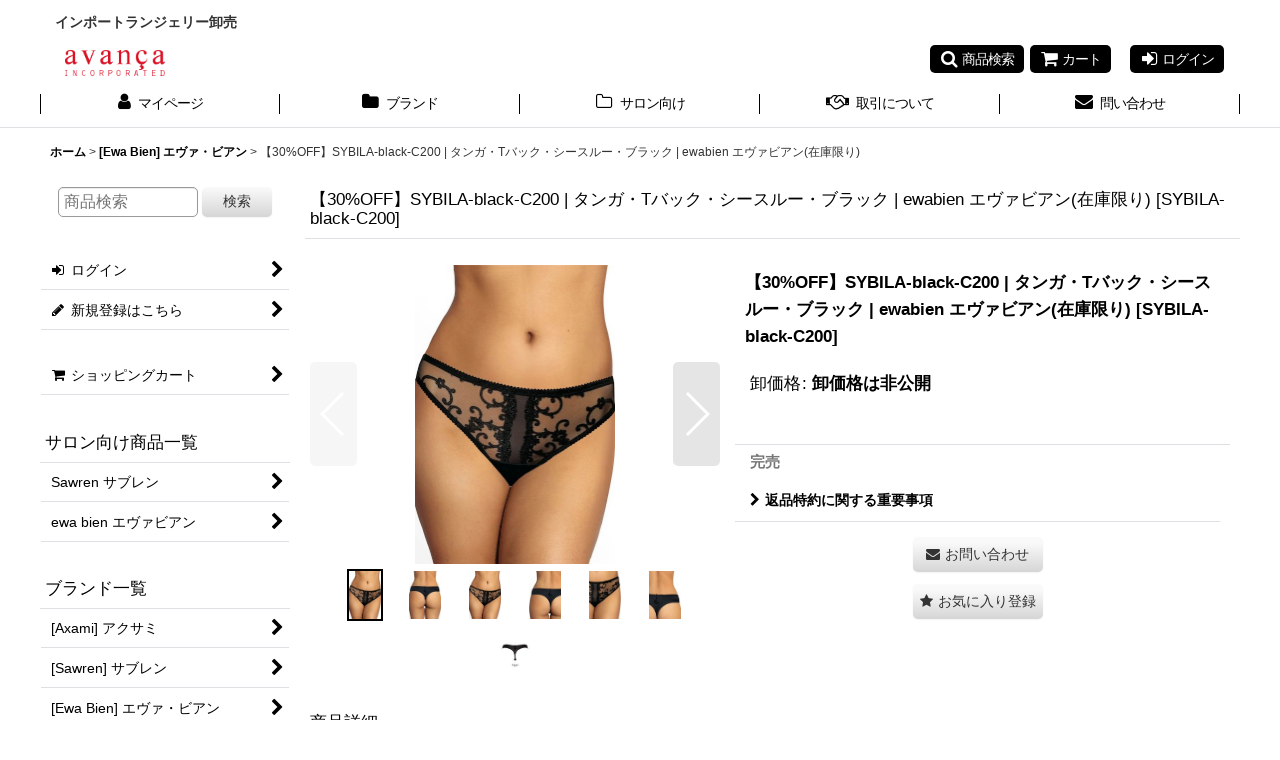

--- FILE ---
content_type: text/html; charset=UTF-8
request_url: https://www.avanca.biz/xml.php?go=product-list-reading&mode=similarity&order=&sort=&available=&page=1&disp=html&id=1&img=160&type=photo&front=1&random=1&cnt=12&slide=1&name=1&custom_id=4516&async=1&lastModified=1769680132
body_size: 1798
content:

<div class="slider_box ajax_slider initial_loading" data-auto-height="false" data-autoplay="" data-speed=""  data-use-breakpoints="true" >
<div class="itemlist_box inner_slider_box layout_photo">
<div class="item_list swiper-container swiper square_photo_layout">
<ul class="swiper-wrapper ajax_response_list reset_list_style ajax_response_list" data-title-text="この商品を買った人は、こんな商品も買っています" data-title-class="related_item">
<li class="swiper-slide slide_item_cell flex_layout list_item_4990">
<div class="item_data flex_layout">
<a href="https://www.avanca.biz/product/4990" class="item_data_link">
<div class="inner_item_data"><div class="list_item_photo slider_image_box">
<div class="inner_list_item_photo">
<div class="global_photo item_image_box itemph_itemlist_4990 portrait_item_image_box">
<img src="https://www.avanca.biz/res/touch011/img/all/spacer.gif" width="80" style="aspect-ratio: 80 / 120" alt="" data-src="https://www.avanca.biz/data/avanca/_/70726f647563742f53522f73323230352d38742d3131302e6a706700323430000074006669745f686569676874.jpg" data-alt="" class="item_image swiper-lazy" />
</div>
</div>
</div>
<div class="list_item_data">
<p class="item_name">
<span class="goods_name">【30%OFF】CLOUD thong  | タンガ・Ｔバック・シースルー×ブルー  | Sawren サブレン(在庫限り)</span>
<span class="model_number"><span class="bracket">[</span><span class="model_number_value">CLOUD-thong</span><span class="bracket">]</span></span>
</p>
<p class="common_icon">
</p><div class="item_info">
<div class="price">
<p class="selling_price">
<span class="figure">卸価格は非公開</span>
</p>
</div></div>
</div>
</div>
</a>
</div>
</li>
<li class="swiper-slide slide_item_cell flex_layout list_item_5367">
<div class="item_data flex_layout">
<a href="https://www.avanca.biz/product/5367" class="item_data_link">
<div class="inner_item_data"><div class="list_item_photo slider_image_box">
<div class="inner_list_item_photo">
<div class="global_photo item_image_box itemph_itemlist_5367 portrait_item_image_box">
<img src="https://www.avanca.biz/res/touch011/img/all/spacer.gif" width="80" style="aspect-ratio: 80 / 120" alt="" data-src="https://www.avanca.biz/data/avanca/_/70726f647563742f45422f65323430332d38622d4130312e6a706700323430000074006669745f686569676874.jpg" data-alt="" class="item_image swiper-lazy" />
</div>
</div>
</div>
<div class="list_item_data">
<p class="item_name">
<span class="goods_name">【30%OFF】VIVIANA neongreen C322 |ブラジリアンタンガ・シースルー・イエローグリーン  | ewabien エヴァビアン(在庫限り)</span>
<span class="model_number"><span class="bracket">[</span><span class="model_number_value">VIVIANA-neongreen-C322</span><span class="bracket">]</span></span>
</p>
<p class="common_icon">
</p><div class="item_info">
<div class="price">
<p class="selling_price">
<span class="figure">卸価格は非公開</span>
</p>
</div></div>
</div>
</div>
</a>
</div>
</li>
<li class="swiper-slide slide_item_cell flex_layout list_item_5467">
<div class="item_data flex_layout">
<a href="https://www.avanca.biz/product/5467" class="item_data_link">
<div class="inner_item_data"><div class="list_item_photo slider_image_box">
<div class="inner_list_item_photo">
<div class="global_photo item_image_box itemph_itemlist_5467 portrait_item_image_box">
<img src="https://www.avanca.biz/res/touch011/img/all/spacer.gif" width="80" style="aspect-ratio: 80 / 120" alt="" data-src="https://www.avanca.biz/data/avanca/_/70726f647563742f45422f65323431332d38622d4130312e6a706700323430000074006669745f686569676874.jpg" data-alt="" class="item_image swiper-lazy" />
</div>
</div>
</div>
<div class="list_item_data">
<p class="item_name">
<span class="goods_name">【30%OFF】LOLA black-C322|ブラジリアンタンガ・シースルー・グリーン  | ewabien エヴァビアン(在庫限り)</span>
<span class="model_number"><span class="bracket">[</span><span class="model_number_value">LOLA-black-C322</span><span class="bracket">]</span></span>
</p>
<p class="common_icon">
</p><div class="item_info">
<div class="price">
<p class="selling_price">
<span class="figure">卸価格は非公開</span>
</p>
</div></div>
</div>
</div>
</a>
</div>
</li>
<li class="swiper-slide slide_item_cell flex_layout list_item_5469">
<div class="item_data flex_layout">
<a href="https://www.avanca.biz/product/5469" class="item_data_link">
<div class="inner_item_data"><div class="list_item_photo slider_image_box">
<div class="inner_list_item_photo">
<div class="global_photo item_image_box itemph_itemlist_5469 portrait_item_image_box">
<img src="https://www.avanca.biz/res/touch011/img/all/spacer.gif" width="80" style="aspect-ratio: 80 / 120" alt="" data-src="https://www.avanca.biz/data/avanca/_/70726f647563742f45422f65323431332d33742d4130312e6a706700323430000074006669745f686569676874.jpg" data-alt="" class="item_image swiper-lazy" />
</div>
</div>
</div>
<div class="list_item_data">
<p class="item_name">
<span class="goods_name">【30%OFF】LOLA black-C511｜ブラジリアンショーツ・ブラック | ewabien エヴァビアン(在庫限り)</span>
<span class="model_number"><span class="bracket">[</span><span class="model_number_value">LOLA-black-C511</span><span class="bracket">]</span></span>
</p>
<p class="common_icon">
</p><div class="item_info">
<div class="price">
<p class="selling_price">
<span class="figure">卸価格は非公開</span>
</p>
</div></div>
</div>
</div>
</a>
</div>
</li>
<li class="swiper-slide slide_item_cell flex_layout list_item_5452">
<div class="item_data flex_layout">
<a href="https://www.avanca.biz/product/5452" class="item_data_link">
<div class="inner_item_data"><div class="list_item_photo slider_image_box">
<div class="inner_list_item_photo">
<div class="global_photo item_image_box itemph_itemlist_5452 portrait_item_image_box">
<img src="https://www.avanca.biz/res/touch011/img/all/spacer.gif" width="80" style="aspect-ratio: 80 / 120" alt="" data-src="https://www.avanca.biz/data/avanca/_/70726f647563742f53522f73323430372d38742d4130312e6a706700323430000074006669745f686569676874.jpg" data-alt="" class="item_image swiper-lazy" />
</div>
</div>
</div>
<div class="list_item_data">
<p class="item_name">
<span class="goods_name">【30%OFF】EDEN thong  | タンガ・Ｔバック・バイオレット | Sawren サブレン(在庫限り)</span>
<span class="model_number"><span class="bracket">[</span><span class="model_number_value">EDEN-thong</span><span class="bracket">]</span></span>
</p>
<p class="common_icon">
</p><div class="item_info">
<div class="price">
<p class="selling_price">
<span class="figure">卸価格は非公開</span>
</p>
</div></div>
</div>
</div>
</a>
</div>
</li>
<li class="swiper-slide slide_item_cell flex_layout list_item_5011">
<div class="item_data flex_layout">
<a href="https://www.avanca.biz/product/5011" class="item_data_link">
<div class="inner_item_data"><div class="list_item_photo slider_image_box">
<div class="inner_list_item_photo">
<div class="global_photo item_image_box itemph_itemlist_5011 portrait_item_image_box">
<img src="https://www.avanca.biz/res/touch011/img/all/spacer.gif" width="80" style="aspect-ratio: 80 / 120" alt="" data-src="https://www.avanca.biz/data/avanca/_/70726f647563742f45422f65323231322d38742d3031302e6a706700323430000074006669745f686569676874.jpg" data-alt="" class="item_image swiper-lazy" />
</div>
</div>
</div>
<div class="list_item_data">
<p class="item_name">
<span class="goods_name">【30%OFF】NORA-cherry-C200 | タンガ・シースルー・ワインレッド・パープル  | ewabien エヴァビアン(在庫限り)</span>
<span class="model_number"><span class="bracket">[</span><span class="model_number_value">NORA-cherry-C200</span><span class="bracket">]</span></span>
</p>
<p class="common_icon">
</p><div class="item_info">
<div class="price">
<p class="selling_price">
<span class="figure">卸価格は非公開</span>
</p>
</div></div>
</div>
</div>
</a>
</div>
</li>
<li class="swiper-slide slide_item_cell flex_layout list_item_5000">
<div class="item_data flex_layout">
<a href="https://www.avanca.biz/product/5000" class="item_data_link">
<div class="inner_item_data"><div class="list_item_photo slider_image_box">
<div class="inner_list_item_photo">
<div class="global_photo item_image_box itemph_itemlist_5000 portrait_item_image_box">
<img src="https://www.avanca.biz/res/touch011/img/all/spacer.gif" width="80" style="aspect-ratio: 80 / 120" alt="" data-src="https://www.avanca.biz/data/avanca/_/70726f647563742f53522f73323230362d38742d3131302e6a706700323430000074006669745f686569676874.jpg" data-alt="" class="item_image swiper-lazy" />
</div>
</div>
</div>
<div class="list_item_data">
<p class="item_name">
<span class="goods_name">【30%OFF】IDOL thong  | タンガ・Ｔバック・シースルー  | Sawren サブレン(在庫限り)</span>
<span class="model_number"><span class="bracket">[</span><span class="model_number_value">IDOL-thong</span><span class="bracket">]</span></span>
</p>
<p class="common_icon">
</p><div class="item_info">
<div class="price">
<p class="selling_price">
<span class="figure">卸価格は非公開</span>
</p>
</div></div>
</div>
</div>
</a>
</div>
</li>
<li class="swiper-slide slide_item_cell flex_layout list_item_5126">
<div class="item_data flex_layout">
<a href="https://www.avanca.biz/product/5126" class="item_data_link">
<div class="inner_item_data"><div class="list_item_photo slider_image_box">
<div class="inner_list_item_photo">
<div class="global_photo item_image_box itemph_itemlist_5126 portrait_item_image_box">
<img src="https://www.avanca.biz/res/touch011/img/all/spacer.gif" width="80" style="aspect-ratio: 80 / 120" alt="" data-src="https://www.avanca.biz/data/avanca/_/70726f647563742f45422f65323330382d38742d3031302e6a706700323430000074006669745f686569676874.jpg" data-alt="" class="item_image swiper-lazy" />
</div>
</div>
</div>
<div class="list_item_data">
<p class="item_name">
<span class="goods_name">【30%OFF】HELENE-vanilla-C200 | タンガ・Tバック・シースルー・バニラ  | ewabien エヴァビアン(在庫限り)</span>
<span class="model_number"><span class="bracket">[</span><span class="model_number_value">HELENE-vanilla-C200</span><span class="bracket">]</span></span>
</p>
<p class="common_icon">
</p><div class="item_info">
<div class="price">
<p class="selling_price">
<span class="figure">卸価格は非公開</span>
</p>
</div></div>
</div>
</div>
</a>
</div>
</li>
<li class="swiper-slide slide_item_cell flex_layout list_item_5112">
<div class="item_data flex_layout">
<a href="https://www.avanca.biz/product/5112" class="item_data_link">
<div class="inner_item_data"><div class="list_item_photo slider_image_box">
<div class="inner_list_item_photo">
<div class="global_photo item_image_box itemph_itemlist_5112 portrait_item_image_box">
<img src="https://www.avanca.biz/res/touch011/img/all/spacer.gif" width="80" style="aspect-ratio: 80 / 120" alt="" data-src="https://www.avanca.biz/data/avanca/_/70726f647563742f45422f65323330352d38742d3131302e6a706700323430000074006669745f686569676874.jpg" data-alt="" class="item_image swiper-lazy" />
</div>
</div>
</div>
<div class="list_item_data">
<p class="item_name">
<span class="goods_name">【30%OFF】HANA-dark-pink-C200 | タンガ・Tバック・シースルー・ダークピンク  | ewabien エヴァビアン(在庫限り)</span>
<span class="model_number"><span class="bracket">[</span><span class="model_number_value">HANA-dark-pink-C200</span><span class="bracket">]</span></span>
</p>
<p class="common_icon">
</p><div class="item_info">
<div class="price">
<p class="selling_price">
<span class="figure">卸価格は非公開</span>
</p>
</div></div>
</div>
</div>
</a>
</div>
</li>
<li class="swiper-slide slide_item_cell flex_layout list_item_5102">
<div class="item_data flex_layout">
<a href="https://www.avanca.biz/product/5102" class="item_data_link">
<div class="inner_item_data"><div class="list_item_photo slider_image_box">
<div class="inner_list_item_photo">
<div class="global_photo item_image_box itemph_itemlist_5102 portrait_item_image_box">
<img src="https://www.avanca.biz/res/touch011/img/all/spacer.gif" width="80" style="aspect-ratio: 80 / 120" alt="" data-src="https://www.avanca.biz/data/avanca/_/70726f647563742f45422f65323330332d38742d3031302e6a706700323430000074006669745f686569676874.jpg" data-alt="" class="item_image swiper-lazy" />
</div>
</div>
</div>
<div class="list_item_data">
<p class="item_name">
<span class="goods_name">【30%OFF】Lサイズ｜KAIRA-chocolate-C200 | タンガ・Tバック・シースルー・モカベージュ  | ewabien エヴァビアン(在庫限り)</span>
<span class="model_number"><span class="bracket">[</span><span class="model_number_value">KAIRA-chocolate-C200</span><span class="bracket">]</span></span>
</p>
<p class="common_icon">
</p><div class="item_info">
<div class="price">
<p class="selling_price">
<span class="figure">卸価格は非公開</span>
</p>
</div></div>
</div>
</div>
</a>
</div>
</li>
<li class="swiper-slide slide_item_cell flex_layout list_item_5518">
<div class="item_data flex_layout">
<a href="https://www.avanca.biz/product/5518" class="item_data_link">
<div class="inner_item_data"><div class="list_item_photo slider_image_box">
<div class="inner_list_item_photo">
<div class="global_photo item_image_box itemph_itemlist_5518 portrait_item_image_box">
<img src="https://www.avanca.biz/res/touch011/img/all/spacer.gif" width="80" style="aspect-ratio: 80 / 120" alt="" data-src="https://www.avanca.biz/data/avanca/_/70726f647563742f45422f65323530322d38742d4130312e6a706700323430000074006669745f686569676874.jpg" data-alt="" class="item_image swiper-lazy" />
</div>
</div>
</div>
<div class="list_item_data">
<p class="item_name">
<span class="goods_name">NATALI flamingo C110 | ノーマルショーツ・ピンク  | ewabien エヴァビアン</span>
<span class="model_number"><span class="bracket">[</span><span class="model_number_value">NATALI-flamingo-C110</span><span class="bracket">]</span></span>
</p>
<p class="common_icon">
</p><div class="item_info">
<div class="price">
<p class="selling_price">
<span class="figure">卸価格は非公開</span>
</p>
</div></div>
</div>
</div>
</a>
</div>
</li>
<li class="swiper-slide slide_item_cell flex_layout list_item_5722 list_item_soldout soldout_sales">
<div class="item_data flex_layout">
<a href="https://www.avanca.biz/product/5722" class="item_data_link">
<div class="inner_item_data"><div class="list_item_photo slider_image_box">
<div class="inner_list_item_photo">
<div class="global_photo item_image_box itemph_itemlist_5722 portrait_item_image_box">
<img src="https://www.avanca.biz/res/touch011/img/all/spacer.gif" width="80" style="aspect-ratio: 80 / 120" alt="" data-src="https://www.avanca.biz/data/avanca/_/70726f647563742f45422f65323531372d33742d4130312e6a706700323430000074006669745f686569676874.jpg" data-alt="" class="item_image swiper-lazy" />
</div>
</div>
</div>
<div class="list_item_data">
<p class="item_name">
<span class="goods_name">KARMELA amethyst C511｜ブラジリアンショーツ・パープル | ewabien エヴァビアン【サイズ交換NG・メール便対象】輸入下着・高級ランジェリー&lt;e2517-3t&gt;</span>
<span class="model_number"><span class="bracket">[</span><span class="model_number_value">KARMELA-amethyst-C511</span><span class="bracket">]</span></span>
</p>
<p class="common_icon">
<span class="icon_new_box">
<img src="https://www.avanca.biz/res/layout011/img/icon_new_x2.gif" width="60" height="15" class="icon_new" alt="" />
</span>
</p><div class="item_info">
<div class="price">
<p class="selling_price">
<span class="figure">卸価格は非公開</span>
</p>
</div></div>
</div>
</div>
</a>
</div>
</li>
</ul>
<div class="slider_controller lower_slider_controller">
<div class="swiper-button-prev"><span class="inner-button-prev"></span></div>
<div class="swiper-pagination"></div>
<div class="swiper-button-next"><span class="inner-button-next"></span></div>
</div>
</div>
</div>
</div>
